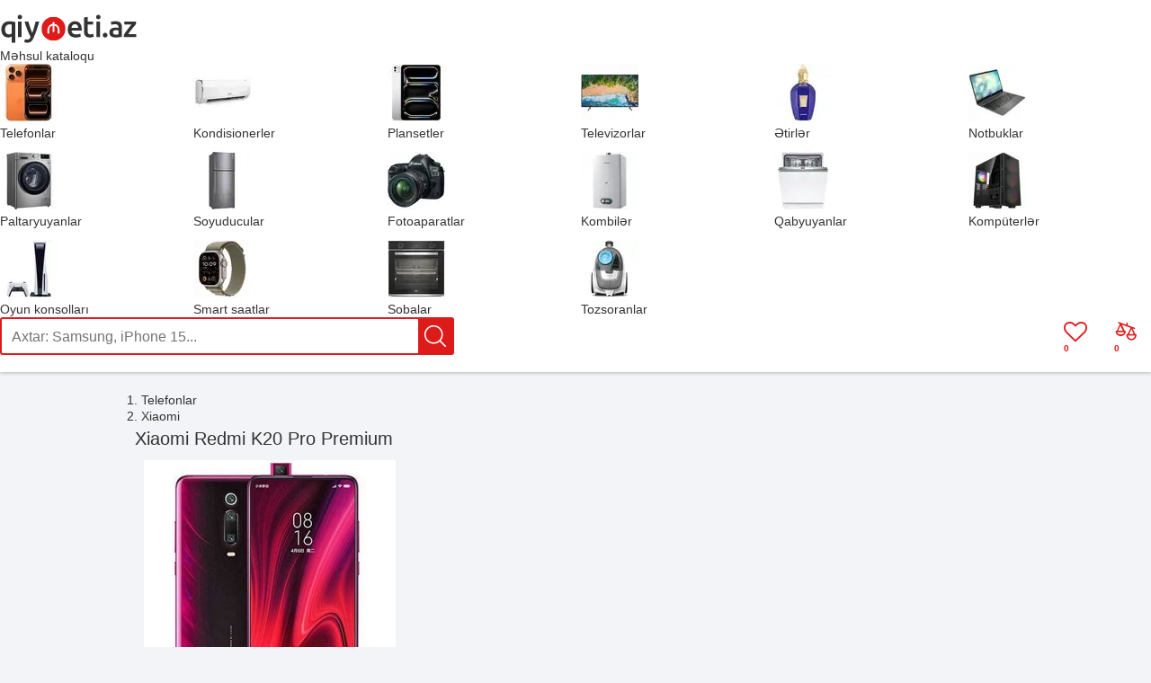

--- FILE ---
content_type: text/html; charset=UTF-8
request_url: https://qiymeti.net/telefon/xiaomi-redmi-k20-pro-premium/
body_size: 8120
content:
<!DOCTYPE html>
<html lang="az">
	<head>
		<meta http-equiv="X-UA-Compatible" content="IE=edge">		
		<meta charset="utf-8">
        		<title>Xiaomi Redmi K20 Pro Premium qiymeti - Qiymeti.net</title>
        <link rel="preconnect" href="https://www.googletagmanager.com">
		<link rel="dns-prefetch" href="https://www.googletagmanager.com">
        <link rel="preconnect" href="https://ajax.googleapis.com">
        <link rel="dns-prefetch" href="https://ajax.googleapis.com">

		        <script async src="https://www.googletagmanager.com/gtag/js?id=G-XHJH76DXTT"></script>
        <script>
            window.dataLayer = window.dataLayer || [];
            function gtag(){dataLayer.push(arguments);}
            gtag('js', new Date());
                        gtag('config', 'G-XHJH76DXTT', { 'content_group': 'telefon' });
                    </script>
        				<meta name="viewport" content="width=990"/>
		<meta name="google" content="notranslate"/>
        <link rel="icon" href="/favicon.svg" type="image/svg+xml">
        <link rel="apple-touch-icon" href="/assets/images/apple-touch-icon.png" />
		<meta name='robots' content='max-image-preview:large' />
<meta property="og:title" content="Xiaomi Redmi K20 Pro Premium"/>
<meta name="description" content="Xiaomi Redmi K20 Pro Premium ən ucuz hansı mağazada satılır? Daxil olun və qiymeti, kredit imkanları, satışı və xüsusiyyətləri ilə tanış olun."/>
<meta property="og:description" content="Xiaomi Redmi K20 Pro Premium ən ucuz hansı mağazada satılır? Daxil olun və qiymeti, kredit imkanları, satışı və xüsusiyyətləri ilə tanış olun."/>
<meta property="og:type" content="product"/>
<meta property="og:site_name" content="Qiymeti.net"/>
<meta property="og:url" content="https://qiymeti.net/telefon/xiaomi-redmi-k20-pro-premium/"/>
<link rel="canonical" href="https://qiymeti.net/telefon/xiaomi-redmi-k20-pro-premium/"/>
<meta property="og:image" content="https://qiymeti.net/wp-content/uploads/xiaomi-redmi-k20-pro-premium-qiymeti.jpg"/>
<style id='wp-img-auto-sizes-contain-inline-css' type='text/css'>
img:is([sizes=auto i],[sizes^="auto," i]){contain-intrinsic-size:3000px 1500px}
/*# sourceURL=wp-img-auto-sizes-contain-inline-css */
</style>
<link rel='stylesheet' id='qiymeti-style-css' href='https://qiymeti.net/wp-content/themes/qiymeti-theme/style.min.css?ver=2.373' type='text/css' media='all' />
<link rel='stylesheet' id='product-style-css' href='https://qiymeti.net/wp-content/plugins/qiymeti-products/css/product.min.css?ver=1.007' type='text/css' media='all' />
		<script type="text/javascript">
			// Global variables
			var qiymeti_site_url = "https://qiymeti.net";
			var my_ajaxurl = "https://qiymeti.net/wp-admin/admin-ajax.php";
			var qiymeti_template_url = "https://qiymeti.net/wp-content/themes/qiymeti-theme";
			var is_mobile = false;
		</script>
        <script defer type="text/javascript">
            !function(){var t=document.createElement("script");t.type="text/javascript",t.async=!0,t.src="https://app.formbricks.com/js/formbricks.umd.cjs",t.onload=function(){window.formbricks?window.formbricks.setup({environmentId:"cm9qz4zor09p8u601ft49n4kg",appUrl:"https://app.formbricks.com"}):console.error("Formbricks library failed to load properly. The formbricks object is not available.");};var e=document.getElementsByTagName("script")[0];e.parentNode.insertBefore(t,e)}();
        </script>
                <style>
        @font-face {
            font-family: 'icomoon';
            src: url('https://qiymeti.net/wp-content/themes/qiymeti-theme/fonts/icomoon.woff?ver=1.003') format('woff');
            font-weight: normal;
            font-style: normal;
            font-display: swap;
        }
        </style>
	<style id='global-styles-inline-css' type='text/css'>
:root{--wp--preset--aspect-ratio--square: 1;--wp--preset--aspect-ratio--4-3: 4/3;--wp--preset--aspect-ratio--3-4: 3/4;--wp--preset--aspect-ratio--3-2: 3/2;--wp--preset--aspect-ratio--2-3: 2/3;--wp--preset--aspect-ratio--16-9: 16/9;--wp--preset--aspect-ratio--9-16: 9/16;--wp--preset--color--black: #000000;--wp--preset--color--cyan-bluish-gray: #abb8c3;--wp--preset--color--white: #ffffff;--wp--preset--color--pale-pink: #f78da7;--wp--preset--color--vivid-red: #cf2e2e;--wp--preset--color--luminous-vivid-orange: #ff6900;--wp--preset--color--luminous-vivid-amber: #fcb900;--wp--preset--color--light-green-cyan: #7bdcb5;--wp--preset--color--vivid-green-cyan: #00d084;--wp--preset--color--pale-cyan-blue: #8ed1fc;--wp--preset--color--vivid-cyan-blue: #0693e3;--wp--preset--color--vivid-purple: #9b51e0;--wp--preset--gradient--vivid-cyan-blue-to-vivid-purple: linear-gradient(135deg,rgb(6,147,227) 0%,rgb(155,81,224) 100%);--wp--preset--gradient--light-green-cyan-to-vivid-green-cyan: linear-gradient(135deg,rgb(122,220,180) 0%,rgb(0,208,130) 100%);--wp--preset--gradient--luminous-vivid-amber-to-luminous-vivid-orange: linear-gradient(135deg,rgb(252,185,0) 0%,rgb(255,105,0) 100%);--wp--preset--gradient--luminous-vivid-orange-to-vivid-red: linear-gradient(135deg,rgb(255,105,0) 0%,rgb(207,46,46) 100%);--wp--preset--gradient--very-light-gray-to-cyan-bluish-gray: linear-gradient(135deg,rgb(238,238,238) 0%,rgb(169,184,195) 100%);--wp--preset--gradient--cool-to-warm-spectrum: linear-gradient(135deg,rgb(74,234,220) 0%,rgb(151,120,209) 20%,rgb(207,42,186) 40%,rgb(238,44,130) 60%,rgb(251,105,98) 80%,rgb(254,248,76) 100%);--wp--preset--gradient--blush-light-purple: linear-gradient(135deg,rgb(255,206,236) 0%,rgb(152,150,240) 100%);--wp--preset--gradient--blush-bordeaux: linear-gradient(135deg,rgb(254,205,165) 0%,rgb(254,45,45) 50%,rgb(107,0,62) 100%);--wp--preset--gradient--luminous-dusk: linear-gradient(135deg,rgb(255,203,112) 0%,rgb(199,81,192) 50%,rgb(65,88,208) 100%);--wp--preset--gradient--pale-ocean: linear-gradient(135deg,rgb(255,245,203) 0%,rgb(182,227,212) 50%,rgb(51,167,181) 100%);--wp--preset--gradient--electric-grass: linear-gradient(135deg,rgb(202,248,128) 0%,rgb(113,206,126) 100%);--wp--preset--gradient--midnight: linear-gradient(135deg,rgb(2,3,129) 0%,rgb(40,116,252) 100%);--wp--preset--font-size--small: 13px;--wp--preset--font-size--medium: 20px;--wp--preset--font-size--large: 36px;--wp--preset--font-size--x-large: 42px;--wp--preset--spacing--20: 0.44rem;--wp--preset--spacing--30: 0.67rem;--wp--preset--spacing--40: 1rem;--wp--preset--spacing--50: 1.5rem;--wp--preset--spacing--60: 2.25rem;--wp--preset--spacing--70: 3.38rem;--wp--preset--spacing--80: 5.06rem;--wp--preset--shadow--natural: 6px 6px 9px rgba(0, 0, 0, 0.2);--wp--preset--shadow--deep: 12px 12px 50px rgba(0, 0, 0, 0.4);--wp--preset--shadow--sharp: 6px 6px 0px rgba(0, 0, 0, 0.2);--wp--preset--shadow--outlined: 6px 6px 0px -3px rgb(255, 255, 255), 6px 6px rgb(0, 0, 0);--wp--preset--shadow--crisp: 6px 6px 0px rgb(0, 0, 0);}:where(.is-layout-flex){gap: 0.5em;}:where(.is-layout-grid){gap: 0.5em;}body .is-layout-flex{display: flex;}.is-layout-flex{flex-wrap: wrap;align-items: center;}.is-layout-flex > :is(*, div){margin: 0;}body .is-layout-grid{display: grid;}.is-layout-grid > :is(*, div){margin: 0;}:where(.wp-block-columns.is-layout-flex){gap: 2em;}:where(.wp-block-columns.is-layout-grid){gap: 2em;}:where(.wp-block-post-template.is-layout-flex){gap: 1.25em;}:where(.wp-block-post-template.is-layout-grid){gap: 1.25em;}.has-black-color{color: var(--wp--preset--color--black) !important;}.has-cyan-bluish-gray-color{color: var(--wp--preset--color--cyan-bluish-gray) !important;}.has-white-color{color: var(--wp--preset--color--white) !important;}.has-pale-pink-color{color: var(--wp--preset--color--pale-pink) !important;}.has-vivid-red-color{color: var(--wp--preset--color--vivid-red) !important;}.has-luminous-vivid-orange-color{color: var(--wp--preset--color--luminous-vivid-orange) !important;}.has-luminous-vivid-amber-color{color: var(--wp--preset--color--luminous-vivid-amber) !important;}.has-light-green-cyan-color{color: var(--wp--preset--color--light-green-cyan) !important;}.has-vivid-green-cyan-color{color: var(--wp--preset--color--vivid-green-cyan) !important;}.has-pale-cyan-blue-color{color: var(--wp--preset--color--pale-cyan-blue) !important;}.has-vivid-cyan-blue-color{color: var(--wp--preset--color--vivid-cyan-blue) !important;}.has-vivid-purple-color{color: var(--wp--preset--color--vivid-purple) !important;}.has-black-background-color{background-color: var(--wp--preset--color--black) !important;}.has-cyan-bluish-gray-background-color{background-color: var(--wp--preset--color--cyan-bluish-gray) !important;}.has-white-background-color{background-color: var(--wp--preset--color--white) !important;}.has-pale-pink-background-color{background-color: var(--wp--preset--color--pale-pink) !important;}.has-vivid-red-background-color{background-color: var(--wp--preset--color--vivid-red) !important;}.has-luminous-vivid-orange-background-color{background-color: var(--wp--preset--color--luminous-vivid-orange) !important;}.has-luminous-vivid-amber-background-color{background-color: var(--wp--preset--color--luminous-vivid-amber) !important;}.has-light-green-cyan-background-color{background-color: var(--wp--preset--color--light-green-cyan) !important;}.has-vivid-green-cyan-background-color{background-color: var(--wp--preset--color--vivid-green-cyan) !important;}.has-pale-cyan-blue-background-color{background-color: var(--wp--preset--color--pale-cyan-blue) !important;}.has-vivid-cyan-blue-background-color{background-color: var(--wp--preset--color--vivid-cyan-blue) !important;}.has-vivid-purple-background-color{background-color: var(--wp--preset--color--vivid-purple) !important;}.has-black-border-color{border-color: var(--wp--preset--color--black) !important;}.has-cyan-bluish-gray-border-color{border-color: var(--wp--preset--color--cyan-bluish-gray) !important;}.has-white-border-color{border-color: var(--wp--preset--color--white) !important;}.has-pale-pink-border-color{border-color: var(--wp--preset--color--pale-pink) !important;}.has-vivid-red-border-color{border-color: var(--wp--preset--color--vivid-red) !important;}.has-luminous-vivid-orange-border-color{border-color: var(--wp--preset--color--luminous-vivid-orange) !important;}.has-luminous-vivid-amber-border-color{border-color: var(--wp--preset--color--luminous-vivid-amber) !important;}.has-light-green-cyan-border-color{border-color: var(--wp--preset--color--light-green-cyan) !important;}.has-vivid-green-cyan-border-color{border-color: var(--wp--preset--color--vivid-green-cyan) !important;}.has-pale-cyan-blue-border-color{border-color: var(--wp--preset--color--pale-cyan-blue) !important;}.has-vivid-cyan-blue-border-color{border-color: var(--wp--preset--color--vivid-cyan-blue) !important;}.has-vivid-purple-border-color{border-color: var(--wp--preset--color--vivid-purple) !important;}.has-vivid-cyan-blue-to-vivid-purple-gradient-background{background: var(--wp--preset--gradient--vivid-cyan-blue-to-vivid-purple) !important;}.has-light-green-cyan-to-vivid-green-cyan-gradient-background{background: var(--wp--preset--gradient--light-green-cyan-to-vivid-green-cyan) !important;}.has-luminous-vivid-amber-to-luminous-vivid-orange-gradient-background{background: var(--wp--preset--gradient--luminous-vivid-amber-to-luminous-vivid-orange) !important;}.has-luminous-vivid-orange-to-vivid-red-gradient-background{background: var(--wp--preset--gradient--luminous-vivid-orange-to-vivid-red) !important;}.has-very-light-gray-to-cyan-bluish-gray-gradient-background{background: var(--wp--preset--gradient--very-light-gray-to-cyan-bluish-gray) !important;}.has-cool-to-warm-spectrum-gradient-background{background: var(--wp--preset--gradient--cool-to-warm-spectrum) !important;}.has-blush-light-purple-gradient-background{background: var(--wp--preset--gradient--blush-light-purple) !important;}.has-blush-bordeaux-gradient-background{background: var(--wp--preset--gradient--blush-bordeaux) !important;}.has-luminous-dusk-gradient-background{background: var(--wp--preset--gradient--luminous-dusk) !important;}.has-pale-ocean-gradient-background{background: var(--wp--preset--gradient--pale-ocean) !important;}.has-electric-grass-gradient-background{background: var(--wp--preset--gradient--electric-grass) !important;}.has-midnight-gradient-background{background: var(--wp--preset--gradient--midnight) !important;}.has-small-font-size{font-size: var(--wp--preset--font-size--small) !important;}.has-medium-font-size{font-size: var(--wp--preset--font-size--medium) !important;}.has-large-font-size{font-size: var(--wp--preset--font-size--large) !important;}.has-x-large-font-size{font-size: var(--wp--preset--font-size--x-large) !important;}
/*# sourceURL=global-styles-inline-css */
</style>
</head>
	<body class="">
        				<div id="wrapper">
            			<header id="header" role="banner">
					<div class="blocks">
						<div id="logo">
							<a href="https://qiymeti.net" title="Qiymeti.net">
								<img fetchpriority="high" width="153" height="34" alt="Qiymeti" src="https://qiymeti.net/wp-content/themes/qiymeti-theme/images/logo.svg?v=1.03">
							</a>
						</div>
                                                    <div id="products-catalog-container">
                                <div id="products-catalog-button">Məhsul kataloqu</div>
                                <nav class="menu" role="navigation">
                                <ul class="menu-grid">        <li data-id="1" data-product-type="telefon">
            <a href="https://qiymeti.net/qiymetleri/telefon/" title="Telefon qiymetleri">
            <img loading="lazy" alt="Telefon" src="https://qiymeti.net/wp-content/themes/qiymeti-theme/images/products-catalog/64x64/telefon.webp" srcset="https://qiymeti.net/wp-content/themes/qiymeti-theme/images/products-catalog/64x64/telefon.webp 1x, https://qiymeti.net/wp-content/themes/qiymeti-theme/images/products-catalog/128x128/telefon.webp 2x" width="64" height="64" itemprop="image" decoding="async">
            <div class="text">Telefonlar</div></a>
        </li>
	        <li data-id="1679" data-product-type="kondisioner">
            <a href="https://qiymeti.net/qiymetleri/kondisioner/" title="Kondisioner qiymetleri">
            <img loading="lazy" alt="Kondisioner" src="https://qiymeti.net/wp-content/themes/qiymeti-theme/images/products-catalog/64x64/kondisioner.webp" srcset="https://qiymeti.net/wp-content/themes/qiymeti-theme/images/products-catalog/64x64/kondisioner.webp 1x, https://qiymeti.net/wp-content/themes/qiymeti-theme/images/products-catalog/128x128/kondisioner.webp 2x" width="64" height="64" itemprop="image" decoding="async">
            <div class="text">Kondisionerler</div></a>
        </li>
	        <li data-id="1334" data-product-type="planset">
            <a href="https://qiymeti.net/qiymetleri/planset/" title="Planşet qiymetleri">
            <img loading="lazy" alt="Planşet" src="https://qiymeti.net/wp-content/themes/qiymeti-theme/images/products-catalog/64x64/planset.webp" srcset="https://qiymeti.net/wp-content/themes/qiymeti-theme/images/products-catalog/64x64/planset.webp 1x, https://qiymeti.net/wp-content/themes/qiymeti-theme/images/products-catalog/128x128/planset.webp 2x" width="64" height="64" itemprop="image" decoding="async">
            <div class="text">Plansetler</div></a>
        </li>
	        <li data-id="1535" data-product-type="televizor">
            <a href="https://qiymeti.net/qiymetleri/televizor/" title="Televizor qiymetleri">
            <img loading="lazy" alt="Televizor" src="https://qiymeti.net/wp-content/themes/qiymeti-theme/images/products-catalog/64x64/televizor.webp" srcset="https://qiymeti.net/wp-content/themes/qiymeti-theme/images/products-catalog/64x64/televizor.webp 1x, https://qiymeti.net/wp-content/themes/qiymeti-theme/images/products-catalog/128x128/televizor.webp 2x" width="64" height="64" itemprop="image" decoding="async">
            <div class="text">Televizorlar</div></a>
        </li>
	        <li data-id="2000" data-product-type="etir">
            <a href="https://qiymeti.net/qiymetleri/etir/" title="Ətir qiymetleri">
            <img loading="lazy" alt="Ətir" src="https://qiymeti.net/wp-content/themes/qiymeti-theme/images/products-catalog/64x64/etir.webp" srcset="https://qiymeti.net/wp-content/themes/qiymeti-theme/images/products-catalog/64x64/etir.webp 1x, https://qiymeti.net/wp-content/themes/qiymeti-theme/images/products-catalog/128x128/etir.webp 2x" width="64" height="64" itemprop="image" decoding="async">
            <div class="text">Ətirlər</div></a>
        </li>
	        <li data-id="1728" data-product-type="notebook">
            <a href="https://qiymeti.net/qiymetleri/notebook/" title="Notebook qiymetleri">
            <img loading="lazy" alt="Notebook" src="https://qiymeti.net/wp-content/themes/qiymeti-theme/images/products-catalog/64x64/notebook.webp" srcset="https://qiymeti.net/wp-content/themes/qiymeti-theme/images/products-catalog/64x64/notebook.webp 1x, https://qiymeti.net/wp-content/themes/qiymeti-theme/images/products-catalog/128x128/notebook.webp 2x" width="64" height="64" itemprop="image" decoding="async">
            <div class="text">Notbuklar</div></a>
        </li>
	        <li data-id="1593" data-product-type="paltaryuyan">
            <a href="https://qiymeti.net/qiymetleri/paltaryuyan/" title="Paltaryuyan qiymetleri">
            <img loading="lazy" alt="Paltaryuyan" src="https://qiymeti.net/wp-content/themes/qiymeti-theme/images/products-catalog/64x64/paltaryuyan.webp" srcset="https://qiymeti.net/wp-content/themes/qiymeti-theme/images/products-catalog/64x64/paltaryuyan.webp 1x, https://qiymeti.net/wp-content/themes/qiymeti-theme/images/products-catalog/128x128/paltaryuyan.webp 2x" width="64" height="64" itemprop="image" decoding="async">
            <div class="text">Paltaryuyanlar</div></a>
        </li>
	        <li data-id="1558" data-product-type="soyuducu">
            <a href="https://qiymeti.net/qiymetleri/soyuducu/" title="Soyuducu qiymetleri">
            <img loading="lazy" alt="Soyuducu" src="https://qiymeti.net/wp-content/themes/qiymeti-theme/images/products-catalog/64x64/soyuducu.webp" srcset="https://qiymeti.net/wp-content/themes/qiymeti-theme/images/products-catalog/64x64/soyuducu.webp 1x, https://qiymeti.net/wp-content/themes/qiymeti-theme/images/products-catalog/128x128/soyuducu.webp 2x" width="64" height="64" itemprop="image" decoding="async">
            <div class="text">Soyuducular</div></a>
        </li>
	        <li data-id="1390" data-product-type="fotoaparat">
            <a href="https://qiymeti.net/qiymetleri/fotoaparat/" title="Fotoaparat qiymetleri">
            <img loading="lazy" alt="Fotoaparat" src="https://qiymeti.net/wp-content/themes/qiymeti-theme/images/products-catalog/64x64/fotoaparat.webp" srcset="https://qiymeti.net/wp-content/themes/qiymeti-theme/images/products-catalog/64x64/fotoaparat.webp 1x, https://qiymeti.net/wp-content/themes/qiymeti-theme/images/products-catalog/128x128/fotoaparat.webp 2x" width="64" height="64" itemprop="image" decoding="async">
            <div class="text">Fotoaparatlar</div></a>
        </li>
	        <li data-id="1782" data-product-type="kombi">
            <a href="https://qiymeti.net/qiymetleri/kombi/" title="Kombi qiymetleri">
            <img loading="lazy" alt="Kombi" src="https://qiymeti.net/wp-content/themes/qiymeti-theme/images/products-catalog/64x64/kombi.webp" srcset="https://qiymeti.net/wp-content/themes/qiymeti-theme/images/products-catalog/64x64/kombi.webp 1x, https://qiymeti.net/wp-content/themes/qiymeti-theme/images/products-catalog/128x128/kombi.webp 2x" width="64" height="64" itemprop="image" decoding="async">
            <div class="text">Kombilər</div></a>
        </li>
	        <li data-id="1783" data-product-type="qabyuyan">
            <a href="https://qiymeti.net/qiymetleri/qabyuyan/" title="Qabyuyan qiymetleri">
            <img loading="lazy" alt="Qabyuyan" src="https://qiymeti.net/wp-content/themes/qiymeti-theme/images/products-catalog/64x64/qabyuyan.webp" srcset="https://qiymeti.net/wp-content/themes/qiymeti-theme/images/products-catalog/64x64/qabyuyan.webp 1x, https://qiymeti.net/wp-content/themes/qiymeti-theme/images/products-catalog/128x128/qabyuyan.webp 2x" width="64" height="64" itemprop="image" decoding="async">
            <div class="text">Qabyuyanlar</div></a>
        </li>
	        <li data-id="1784" data-product-type="komputer">
            <a href="https://qiymeti.net/qiymetleri/komputer/" title="Komputer qiymetleri">
            <img loading="lazy" alt="Komputer" src="https://qiymeti.net/wp-content/themes/qiymeti-theme/images/products-catalog/64x64/komputer.webp" srcset="https://qiymeti.net/wp-content/themes/qiymeti-theme/images/products-catalog/64x64/komputer.webp 1x, https://qiymeti.net/wp-content/themes/qiymeti-theme/images/products-catalog/128x128/komputer.webp 2x" width="64" height="64" itemprop="image" decoding="async">
            <div class="text">Kompüterlər</div></a>
        </li>
	        <li data-id="1785" data-product-type="oyun-konsolu">
            <a href="https://qiymeti.net/qiymetleri/oyun-konsolu/" title="Oyun konsolu qiymetleri">
            <img loading="lazy" alt="Oyun konsolu" src="https://qiymeti.net/wp-content/themes/qiymeti-theme/images/products-catalog/64x64/oyun-konsolu.webp" srcset="https://qiymeti.net/wp-content/themes/qiymeti-theme/images/products-catalog/64x64/oyun-konsolu.webp 1x, https://qiymeti.net/wp-content/themes/qiymeti-theme/images/products-catalog/128x128/oyun-konsolu.webp 2x" width="64" height="64" itemprop="image" decoding="async">
            <div class="text">Oyun konsolları</div></a>
        </li>
	        <li data-id="1786" data-product-type="smart-saat">
            <a href="https://qiymeti.net/qiymetleri/smart-saat/" title="Smart saat qiymetleri">
            <img loading="lazy" alt="Smart saat" src="https://qiymeti.net/wp-content/themes/qiymeti-theme/images/products-catalog/64x64/smart-saat.webp" srcset="https://qiymeti.net/wp-content/themes/qiymeti-theme/images/products-catalog/64x64/smart-saat.webp 1x, https://qiymeti.net/wp-content/themes/qiymeti-theme/images/products-catalog/128x128/smart-saat.webp 2x" width="64" height="64" itemprop="image" decoding="async">
            <div class="text">Smart saatlar</div></a>
        </li>
	        <li data-id="1837" data-product-type="soba">
            <a href="https://qiymeti.net/qiymetleri/soba/" title="Soba qiymetleri">
            <img loading="lazy" alt="Soba" src="https://qiymeti.net/wp-content/themes/qiymeti-theme/images/products-catalog/64x64/soba.webp" srcset="https://qiymeti.net/wp-content/themes/qiymeti-theme/images/products-catalog/64x64/soba.webp 1x, https://qiymeti.net/wp-content/themes/qiymeti-theme/images/products-catalog/128x128/soba.webp 2x" width="64" height="64" itemprop="image" decoding="async">
            <div class="text">Sobalar</div></a>
        </li>
	        <li data-id="1877" data-product-type="tozsoran">
            <a href="https://qiymeti.net/qiymetleri/tozsoran/" title="Tozsoran qiymetleri">
            <img loading="lazy" alt="Tozsoran" src="https://qiymeti.net/wp-content/themes/qiymeti-theme/images/products-catalog/64x64/tozsoran.webp" srcset="https://qiymeti.net/wp-content/themes/qiymeti-theme/images/products-catalog/64x64/tozsoran.webp 1x, https://qiymeti.net/wp-content/themes/qiymeti-theme/images/products-catalog/128x128/tozsoran.webp 2x" width="64" height="64" itemprop="image" decoding="async">
            <div class="text">Tozsoranlar</div></a>
        </li>
	</ul>                                </nav>
                            </div>
                        						<div id="header-search" class="search">						
							<form method="get" class="search-form" action="https://qiymeti.net">
								<input class="search-input" type="text" name="s" value="" autocomplete="off" placeholder="Axtar: Samsung, iPhone 15...">
                                <div class="search-button-wrapper"><input class="search-submit icon" type="submit" aria-label="Axtar" value=""></div>
							</form>
							<div class="search-results"></div>
						</div>

                        
                        <a id="compared-products-button" class="icon-compare" href="https://qiymeti.net/compare" title="Müqayisə edilənlər" aria-label="Müqayisə üçün əlavə edilən məhsulları göstər">
                            <div id="compared-products-count">0</div>
                        </a>

                        <a id="favorites-button" class="icon-heart-o" href="https://qiymeti.net/favorites" title="Seçilmişlər" aria-label="Seçilən məhsulları göstər">
                            <div id="favorites-count">0</div>
                        </a>

                        					</div>
			</header>
                        <div id="main" role="main">
	<div itemscope itemtype="https://schema.org/Product" id="product">
    		<script>var is_product = true; var ajax_nonce = "94930258de";var product_id = "31997";</script>
		<ol class="navigation" itemscope itemtype="https://schema.org/BreadcrumbList">
            <li itemprop="itemListElement" itemscope itemtype="https://schema.org/ListItem">
                <a itemprop="item" href="https://qiymeti.net/qiymetleri/telefon/" title="Telefonlar qiymetleri">
                    <span itemprop="name">Telefonlar</span>
                    <meta itemprop="position" content="1" />
                </a>
            </li>
                        <li itemprop="itemListElement" itemscope itemtype="https://schema.org/ListItem">
                <a itemprop="item" href="https://qiymeti.net/qiymetleri/telefon/xiaomi/" title="Xiaomi qiymetleri">
                    <span itemprop="name">Xiaomi</span>
                    <meta itemprop="position" content="2" />
                </a>
            </li>
            		</ol>
        <div class="main">
			<section id="qiymetleri">
				<h1 itemprop="name" class="title">Xiaomi Redmi K20 Pro Premium</h1>
                                <meta itemprop="brand" content="Xiaomi"/>
                				<div class="content">
                    					<div class="simple-product-image">
					                            <img itemprop="image"
                                 src="https://qiymeti.net/wp-content/uploads/xiaomi-redmi-k20-pro-premium-qiymeti.jpg"
                                 width="280"
                                 height="280"
                                 alt="Xiaomi Redmi K20 Pro Premium"
                                 title="Xiaomi Redmi K20 Pro Premium"
                                 fetchpriority="high"
                                 decoding="async"/>
                                                                    <div class="product product-item-buttons prevent-select" data-product-id="31997">
                            <div class="icon-compare compare-button" title="Müqayisə et"></div>
                            <div class="save-button icon-heart-o" title="Seçilmişlərə əlavə et"></div>
                        </div>
                    					</div>
					<div id="prices">
                        
        <h2>Xiaomi Redmi K20 Pro Premium <b>qiymeti</b></h2>
    
            <ul itemprop="offers" itemscope itemtype="https://schema.org/AggregateOffer" class="price-list">
                    <li class="price-item no-prices">
                <div class="no-prices-info">Məhsul saytımızda olan mağazalarda tükəndiyi üçün qiyməti mövcud deyil. Bu məhsul 7 il əvvəl istehsal olunub. Bu səbəbdən məhsul böyük ehtimal ilə ölkəmizdəki mağazalara yenidən gətirilməyəcək. Əgər məhsul mağazalara gətirilər isə bu səhifədə qiymeti və haradan satın almaq olar yerləşdiriləcək.</div>
            </li>
                    <meta itemprop="priceCurrency" content="AZN"/>
        <meta itemprop="offerCount" content="0"/>
        <meta itemprop="lowPrice" content="0"/>
            </ul>
    <meta itemprop="description" content="Xiaomi Redmi K20 Pro Premium məhsulu 2019 ilində istehsal olunub və 6.39 inç ekran ölçüsü, 8 GB/12 GB RAM, 128 GB/512 GB daxili yaddaş, Triple 48 + 8 + 13 MP kamera kimi xüsusiyyətləri ilə önə çıxır."/>
    					</div>
                    				</div>
			</section>
            			<section id="specifications">
                                    <h2 class="heading">Xiaomi Redmi K20 Pro Premium <b>xüsusiyyətləri</b></h2>
                				<div class="grid"><table class="specifications"><thead><tr><th colspan="2">Ümumi Xüsusiyyətlər</th></tr></thead><tr id="osystem"><td class="field-name">Əməliyyat sistemi</td><td class="values"><span data-spec-id="6874" data-value="0.00" class="value">Android 10.0</span><span class="suffix"></span></td></tr><tr id="prosessort"><td class="field-name">Maksimum prosessor sürəti</td><td class="values"><span data-spec-id="4557" data-value="2420.00" class="value">2.42 GHz</span><span class="suffix"></span></td></tr><tr id="prosessors"><td class="field-name">Prosessorların sayı</td><td class="values"><span data-spec-id="2011" data-value="8.00" class="value">8</span><span class="suffix"></span></td></tr><tr id="color" data-multiple-values="1"><td class="field-name">Rəng</td><td class="values"><span data-spec-id="294" data-value="0.00" class="value">Carbon Black</span><br> <span data-spec-id="387" data-value="0.00" class="value">Glacier Blue</span><br> <span data-spec-id="528" data-value="0.00" class="value">Pearl White</span><br> <span data-spec-id="6920" data-value="0.00" class="value">Summer Honey</span><br> <span data-spec-id="4616" data-value="0.00" class="value">Flame Red</span><br><span class="suffix"></span></td></tr><tr id="cixist"><td class="field-name">İstehsal ili</td><td class="values"><span data-spec-id="4551" data-value="2019.00" class="value">2019</span><span class="suffix"></span></td></tr></table><table class="specifications"><thead><tr><th colspan="2">Ekran</th></tr></thead><tr id="ekrano"><td class="field-name">Ekran ölçüsü</td><td class="values"><span data-spec-id="4084" data-value="6.39" class="value">6.39</span><span class="suffix"> inç</span></td></tr><tr id="resolution"><td class="field-name">Resolution</td><td class="values"><span data-spec-id="4156" data-value="0.00" class="value">1080 x 2340</span><span class="suffix"> px</span></td></tr></table><table class="specifications"><thead><tr><th colspan="2">Kamera</th></tr></thead></table><table class="specifications"><thead><tr><th colspan="2">Giriş və Ünsiyyət Vasitələri</th></tr></thead><tr id="has_5g_network"><td class="field-name">5G</td><td class="values"><span data-spec-id="17806" data-value="0.00" class="value icon value-0"></span><span class="suffix"></span></td></tr><tr id="has_4g_network"><td class="field-name">4G</td><td class="values"><span data-spec-id="17808" data-value="1.00" class="value icon value-1"></span><span class="suffix"></span></td></tr><tr id="sim_card_count"><td class="field-name">SIM kart sayı</td><td class="values"><span data-spec-id="2382" data-value="2.00" class="value">2</span><span class="suffix"></span></td></tr></table><table class="specifications"><thead><tr><th colspan="2">Ölçülər</th></tr></thead><tr id="uzunluq"><td class="field-name">Uzunluğu</td><td class="values"><span data-spec-id="2882" data-value="156.70" class="value">156.7</span><span class="suffix"> mm</span></td></tr><tr id="eni"><td class="field-name">Eni</td><td class="values"><span data-spec-id="1195" data-value="74.30" class="value">74.3</span><span class="suffix"> mm</span></td></tr><tr id="qalinliq"><td class="field-name">Qalınlığı</td><td class="values"><span data-spec-id="2119" data-value="8.80" class="value">8.8</span><span class="suffix"> mm</span></td></tr><tr id="weight"><td class="field-name">Çəkisi</td><td class="values"><span data-spec-id="3185" data-value="191.00" class="value">191</span><span class="suffix"> qram</span></td></tr></table><table class="specifications"><thead><tr><th colspan="2">Yaddaş</th></tr></thead><tr id="yaddas" data-multiple-values="1"><td class="field-name">Daxili yaddaş</td><td class="values"><span data-spec-id="3425" data-value="128000.00" class="value">128 GB</span><br> <span data-spec-id="3427" data-value="512000.00" class="value">512 GB</span><br><span class="suffix"></span></td></tr><tr id="ram" data-multiple-values="1"><td class="field-name">RAM</td><td class="values"><span data-spec-id="2220" data-value="8000.00" class="value">8 GB</span><br> <span data-spec-id="4554" data-value="12000.00" class="value">12 GB</span><br><span class="suffix"></span></td></tr><tr id="yaddaskart"><td class="field-name">Yaddaş kartı dəstəyi</td><td class="values"><span data-spec-id="3429" data-value="0.00" class="value icon value-0"></span><span class="suffix"></span></td></tr></table><table class="specifications"><thead><tr><th colspan="2">Batareya</th></tr></thead><tr id="batareya"><td class="field-name">Batareya</td><td class="values"><span data-spec-id="159" data-value="4000.00" class="value">4000</span><span class="suffix"> mAh</span></td></tr></table></div>
                			</section>
                        <aside class="related"><h2 class="heading"><a href="https://qiymeti.net/qiymetleri/telefon/xiaomi/">Xiaomi telefonlar</a></h2><div class="products">	<div class="product" data-product-id="76900">
		<div class="thumbnail">
			<a href="https://qiymeti.net/telefon/xiaomi-15-ultra/" title="Xiaomi 15 Ultra qiymeti">
				<img width="150" height="150" src="https://qiymeti.net/wp-content/uploads/xiaomi-15-ultra-qiymeti-150x150.jpg" class="lazy wp-post-image" alt="Xiaomi 15 Ultra" title="Xiaomi 15 Ultra" loading="lazy" decoding="async" />			</a>
		</div>
		<div class="name">
			<a href="https://qiymeti.net/telefon/xiaomi-15-ultra/" title="Xiaomi 15 Ultra qiymeti">Xiaomi 15 Ultra</a>
		</div>
					<div class="min-price">
				<span>3 650<span class="fraction">,00</span></span> AZN
			</div>
		        <div class="product-item-buttons prevent-select">
            <div class="icon-compare compare-button" title="Müqayisə et"></div>
            <div class="icon-heart-o save-button" title="Seçilmişlərə əlavə et"></div>
        </div>
		            <div class="specifications">
                6.73 inç ekran ölçüsü, 12 GB/16 GB RAM, 256 GB/512 GB/1 TB daxili yaddaş            </div>
        	</div>
	<div class="product" data-product-id="73628">
		<div class="thumbnail">
			<a href="https://qiymeti.net/telefon/xiaomi-15/" title="Xiaomi 15 qiymeti">
				<img width="150" height="150" src="https://qiymeti.net/wp-content/uploads/xiaomi-15-qiymeti-150x150.jpg" class="lazy wp-post-image" alt="Xiaomi 15" title="Xiaomi 15" loading="lazy" decoding="async" />			</a>
		</div>
		<div class="name">
			<a href="https://qiymeti.net/telefon/xiaomi-15/" title="Xiaomi 15 qiymeti">Xiaomi 15</a>
		</div>
					<div class="min-price">
				<span>1 949<span class="fraction">,99</span></span> AZN
			</div>
		        <div class="product-item-buttons prevent-select">
            <div class="icon-compare compare-button" title="Müqayisə et"></div>
            <div class="icon-heart-o save-button" title="Seçilmişlərə əlavə et"></div>
        </div>
		            <div class="specifications">
                6.36 inç ekran ölçüsü, 12 GB/16 GB RAM, 256 GB/512 GB/1 TB daxili yaddaş, Triple 50 + 50 + 50 MP kamera            </div>
        	</div>
	<div class="product" data-product-id="46894">
		<div class="thumbnail">
			<a href="https://qiymeti.net/telefon/xiaomi-13/" title="Xiaomi 13 qiymeti">
				<img width="150" height="150" src="https://qiymeti.net/wp-content/uploads/xiaomi-13-qiymeti-150x150.jpg" class="lazy wp-post-image" alt="Xiaomi 13" title="Xiaomi 13" loading="lazy" decoding="async" />			</a>
		</div>
		<div class="name">
			<a href="https://qiymeti.net/telefon/xiaomi-13/" title="Xiaomi 13 qiymeti">Xiaomi 13</a>
		</div>
					<div class="min-price">
				<span>1 899<span class="fraction">,00</span></span> AZN
			</div>
		        <div class="product-item-buttons prevent-select">
            <div class="icon-compare compare-button" title="Müqayisə et"></div>
            <div class="icon-heart-o save-button" title="Seçilmişlərə əlavə et"></div>
        </div>
		            <div class="specifications">
                6.36 inç ekran ölçüsü, 8 GB/12 GB RAM, 128 GB/256 GB/512 GB daxili yaddaş, Triple 50 + 10 + 12 MP kamera            </div>
        	</div>
	<div class="product" data-product-id="57545">
		<div class="thumbnail">
			<a href="https://qiymeti.net/telefon/xiaomi-14/" title="Xiaomi 14 qiymeti">
				<img width="150" height="150" src="https://qiymeti.net/wp-content/uploads/xiaomi-14-qiymeti-150x150.jpg" class="lazy wp-post-image" alt="Xiaomi 14" title="Xiaomi 14" loading="lazy" decoding="async" />			</a>
		</div>
		<div class="name">
			<a href="https://qiymeti.net/telefon/xiaomi-14/" title="Xiaomi 14 qiymeti">Xiaomi 14</a>
		</div>
					<div class="min-price">
				<span>1 599<span class="fraction">,00</span></span> AZN
			</div>
		        <div class="product-item-buttons prevent-select">
            <div class="icon-compare compare-button" title="Müqayisə et"></div>
            <div class="icon-heart-o save-button" title="Seçilmişlərə əlavə et"></div>
        </div>
		            <div class="specifications">
                6.36 inç ekran ölçüsü, 8 GB/12 GB/16 GB RAM, 256 GB/512 GB/1 TB daxili yaddaş, Triple 50 + 50 + 50 MP kamera            </div>
        	</div>
<div class="full"><div class="show-all"><span>Bütün </span><a href="https://qiymeti.net/qiymetleri/telefon/xiaomi/" title="Xiaomi telefonlar">Xiaomi telefon qiymetleri</a><span>ni göstər</span></div></div></div></aside>        </div>
					
	</div>
</div>
<style>
    .kontakt-reklam.side-reklam {
        position: sticky;
        top: 0; /* sticks right under the header */
        align-self: start;
        width: 160px; /* or use your inline width */
        height: 600px; /* or your inline height */
        background: #ccc;
        display: flex;
        justify-content: center;
        align-items: center;
    }
    .kontakt-reklam.side-reklam.left {
        top: 5px;
        float: left;
        left: calc(50% - 490px - 175px);
    }
    .kontakt-reklam.side-reklam.right {
        top: 5px;
        float: right;
        right: calc(50% - 490px - 175px);
    }

    @media (max-width: 1320px) {
        .kontakt-reklam.side-reklam {
            display: none;
        }
    }
</style>
		            <div class="general-feedback-wrapper">
                <div id="general-feedback-button" class="feedback-button"><div class="icon-comment"></div>Fikirlərinizi bildirin!</div>
            </div>
            			<footer id="footer" role="contentinfo">
				<div class="footer">
                    <div class="social-accounts">
                        <p>Mağazalarda qiymətləri müqayisə edin, ən ucuz qiyməti tapın!</p>
                        <a href="https://www.instagram.com/qiymeti.az" class="icon-instagram social-link" target="_blank" rel="nofollow noopener noreferrer" aria-label="Instagram icon"></a>
                        <a href="https://www.tiktok.com/@qiymeti.az" class="icon-tiktok social-link" target="_blank" rel="nofollow noopener noreferrer" aria-label="Tiktok icon"></a>
                        <a href="https://www.facebook.com/qiymeti.az" class="icon-facebook social-link" target="_blank" rel="nofollow noopener noreferrer" aria-label="Facebook icon"></a>
                    </div>
                    <div class="company">
                        <div class="footer-heading">Qiymeti.az</div>
                        <div class="contact-link">Mağazanızı yerləşdirin</div>
                        <div class="contact-link">Reklam verin</div>
                        <div class="contact-link">Əlaqə yaradın</div>
                    </div>
                    <div class="categories">
                        <div class="categories-title">Kateqoriyalar</div>
                        <ul>
                        <li class="cat-item"><a data-cat-id="2000" href="https://qiymeti.net/qiymetleri/etir/" title="Ətir qiymetleri">Ətir</a></li><li class="cat-item"><a data-cat-id="1390" href="https://qiymeti.net/qiymetleri/fotoaparat/" title="Fotoaparat qiymetleri">Fotoaparat</a></li><li class="cat-item"><a data-cat-id="1782" href="https://qiymeti.net/qiymetleri/kombi/" title="Kombi qiymetleri">Kombi</a></li><li class="cat-item"><a data-cat-id="1784" href="https://qiymeti.net/qiymetleri/komputer/" title="Komputer qiymetleri">Komputer</a></li><li class="cat-item"><a data-cat-id="1679" href="https://qiymeti.net/qiymetleri/kondisioner/" title="Kondisioner qiymetleri">Kondisioner</a></li><li class="cat-item"><a data-cat-id="1728" href="https://qiymeti.net/qiymetleri/notebook/" title="Notebook qiymetleri">Notebook</a></li><li class="cat-item"><a data-cat-id="1785" href="https://qiymeti.net/qiymetleri/oyun-konsolu/" title="Oyun konsolu qiymetleri">Oyun konsolu</a></li><li class="cat-item"><a data-cat-id="1593" href="https://qiymeti.net/qiymetleri/paltaryuyan/" title="Paltaryuyan qiymetleri">Paltaryuyan</a></li><li class="cat-item"><a data-cat-id="1334" href="https://qiymeti.net/qiymetleri/planset/" title="Planşet qiymetleri">Planşet</a></li><li class="cat-item"><a data-cat-id="1783" href="https://qiymeti.net/qiymetleri/qabyuyan/" title="Qabyuyan qiymetleri">Qabyuyan</a></li><li class="cat-item"><a data-cat-id="1786" href="https://qiymeti.net/qiymetleri/smart-saat/" title="Smart saat qiymetleri">Smart saat</a></li><li class="cat-item"><a data-cat-id="1837" href="https://qiymeti.net/qiymetleri/soba/" title="Soba qiymetleri">Soba</a></li><li class="cat-item"><a data-cat-id="1558" href="https://qiymeti.net/qiymetleri/soyuducu/" title="Soyuducular qiymetleri">Soyuducular</a></li><li class="cat-item"><a data-cat-id="1" href="https://qiymeti.net/qiymetleri/telefon/" title="Telefon qiymetleri">Telefon</a></li><li class="cat-item"><a data-cat-id="1535" href="https://qiymeti.net/qiymetleri/televizor/" title="Televizor qiymetleri">Televizor</a></li><li class="cat-item"><a data-cat-id="1877" href="https://qiymeti.net/qiymetleri/tozsoran/" title="Tozsoran qiymetleri">Tozsoran</a></li>                        </ul>
                    </div>
				</div>
				<div class="copyright">Copyright © 2014 - 2026. Bütün hüquqları qorunur. Bu saytı istifadə edən istifadəçilər <a href="https://qiymeti.net/gizlilik-ilkesi/">Konfidensiallıq Siyasəti</a> və <a href="https://qiymeti.net/hizmet-kosullari/">Xidmət Şərtləri</a>ni qəbul etmiş sayılırlar.</div>
			</footer>
		</div>
		<script type="speculationrules">
{"prefetch":[{"source":"document","where":{"and":[{"href_matches":"/*"},{"not":{"href_matches":["/wp-*.php","/wp-admin/*","/wp-content/uploads/*","/wp-content/*","/wp-content/plugins/*","/wp-content/themes/qiymeti-theme/*","/*\\?(.+)"]}},{"not":{"selector_matches":"a[rel~=\"nofollow\"]"}},{"not":{"selector_matches":".no-prefetch, .no-prefetch a"}}]},"eagerness":"conservative"}]}
</script>
<script type="text/javascript" src="https://ajax.googleapis.com/ajax/libs/jquery/3.6.0/jquery.min.js?ver=3.6.0" id="jquery-js"></script>
<script type="text/javascript" src="https://qiymeti.net/wp-content/themes/qiymeti-theme/js/footer.min.js?ver=2.588" id="qiymeti-footer-js"></script>
<script type="text/javascript" src="https://qiymeti.net/wp-content/plugins/qiymeti-ajax-search/js/search.min.js?ver=1.01" id="search-script-js"></script>
<script type="text/javascript" src="https://qiymeti.net/wp-content/plugins/qiymeti-products/js/product.min.js?ver=1.061" id="product-script-js"></script>
<script defer type="text/javascript" src="https://unpkg.com/@popperjs/core@2" id="popperjs-js"></script>
<script defer type="text/javascript" src="https://unpkg.com/tippy.js@6" id="tippyjs-js"></script>
        	<script defer src="https://static.cloudflareinsights.com/beacon.min.js/vcd15cbe7772f49c399c6a5babf22c1241717689176015" integrity="sha512-ZpsOmlRQV6y907TI0dKBHq9Md29nnaEIPlkf84rnaERnq6zvWvPUqr2ft8M1aS28oN72PdrCzSjY4U6VaAw1EQ==" data-cf-beacon='{"version":"2024.11.0","token":"344382aaae794f74aefc8761d9628381","r":1,"server_timing":{"name":{"cfCacheStatus":true,"cfEdge":true,"cfExtPri":true,"cfL4":true,"cfOrigin":true,"cfSpeedBrain":true},"location_startswith":null}}' crossorigin="anonymous"></script>
</body>
</html>

--- FILE ---
content_type: text/javascript
request_url: https://qiymeti.net/wp-content/plugins/qiymeti-products/js/product.min.js?ver=1.061
body_size: 3490
content:
document.addEventListener("DOMContentLoaded",function(){if(!isEditor){document.querySelectorAll(".price-item").forEach(function(el){el.addEventListener("click",function(e){const url=this.getAttribute("data-url");if(url){window.open(url,"_blank","noopener")}const company=this.getAttribute("data-company");const title=getFullTitle(this);const price=this.getAttribute("data-price");gtag("event","product_price_click",{company:company,price_title:title,price:price,is_disabled:this.classList.contains("disabled")})})});const impressedCompanies=new Set;const observerOptions={root:null,rootMargin:"0px",threshold:.75};const impressionObserver=new IntersectionObserver(function(entries){entries.forEach(function(entry){if(entry.isIntersecting){const priceItem=entry.target;const company=priceItem.getAttribute("data-company");if(company&&!impressedCompanies.has(company)){impressedCompanies.add(company);const title=getFullTitle(priceItem);gtag("event","product_price_impression",{company:company,price_title:title,is_disabled:priceItem.classList.contains("disabled")})}}})},observerOptions);document.querySelectorAll(".price-item").forEach(function(el){impressionObserver.observe(el)});tippy(".price-item.disabled",{content:"Qiymət mağaza tərəfindən göndərilmədiyi üçün təsdiqlənməyib. Bütün seçimləri görməyiniz üçün əlavə olunub.",placement:"top-end",trigger:"click",hideOnClick:true,getReferenceClientRect(){const action=this.contextElement.querySelector(".go-button");return action?.getBoundingClientRect()}});if(!isAuthor){$.ajax({url:my_ajaxurl,type:"post",dataType:"json",data:{product_id:product_id,ajax_nonce:ajax_nonce,action:"update_views"}})}}});function getFullTitle(priceItem){let title=$("h1.title").text();const specsText=Array.from(priceItem.querySelectorAll(".specs span")).map(span=>span.textContent.trim()).join(", ");if(specsText){title+=" "+specsText}return title}document.addEventListener("DOMContentLoaded",function(){const $=document.querySelector.bind(document);const $$=document.querySelectorAll.bind(document);const specOptions=$$(".filters .option");const priceItems=$$(".price-list .price-item");const companyFilter=$("#companies-filter");const toggleZeroPrices=$("#toggle-admin-zero-prices");const selectedSpecs=new Map;function updateSelectedOption(el){const key=el.dataset.fieldKey;const value=el.dataset.specText;if(!selectedSpecs.has(key)){selectedSpecs.set(key,new Set)}const values=selectedSpecs.get(key);if(el.classList.contains("selected")){el.classList.remove("selected");values.delete(value);if(values.size===0)selectedSpecs.delete(key)}else{el.classList.add("selected");values.add(value)}}function getSpecsFromItem(item){const spans=item.querySelectorAll(".specs span");const specs=new Map;spans.forEach(span=>{const key=span.dataset.fieldKey;const value=span.textContent.trim();if(!specs.has(key))specs.set(key,[]);specs.get(key).push(value)});return specs}function matchesSpecFilter(item){if(selectedSpecs.size===0)return true;const itemSpecs=getSpecsFromItem(item);for(let[key,selectedValues]of selectedSpecs.entries()){const itemValues=itemSpecs.get(key)||[];const match=itemValues.some(v=>selectedValues.has(v));if(!match)return false}return true}function matchesCompany(item){if(!companyFilter)return true;const selectedCompany=companyFilter.value;if(selectedCompany==="all")return true;return item.dataset.company===selectedCompany}function matchesPrice(item){if(!toggleZeroPrices)return true;const showZeros=toggleZeroPrices.checked;const price=parseFloat(item.dataset.price);return showZeros||price>0}function applyFilters(){let visibleCount=0;priceItems.forEach(item=>{const visible=matchesSpecFilter(item)&&(!isEditor||matchesCompany(item)&&matchesPrice(item));item.style.display=visible?"":"none";if(visible)visibleCount++});let messageEl=document.querySelector(".price-item.no-matches");const priceList=document.querySelector(".price-list");if(!messageEl){messageEl=document.createElement("li");messageEl.className="price-item no-matches";messageEl.innerHTML='<div class="no-prices-info">Seçilən filtrlərə uyğun nəticə yoxdur. Filtrləri sıfırlamaq üçün klikləyin.</div>';messageEl.addEventListener("click",()=>{document.querySelectorAll(".filters .option.selected").forEach(el=>el.classList.remove("selected"));selectedSpecs.clear();if(isEditor){document.getElementById("companies-filter").value="all";document.getElementById("toggle-admin-zero-prices").checked=true}applyFilters()});priceList.appendChild(messageEl)}messageEl.style.display=visibleCount===0?"":"none"}specOptions.forEach(el=>{el.addEventListener("click",()=>{updateSelectedOption(el);applyFilters()})});if(isEditor){if(companyFilter){companyFilter.addEventListener("change",applyFilters)}if(toggleZeroPrices){toggleZeroPrices.addEventListener("change",applyFilters)}}});document.addEventListener("DOMContentLoaded",function(){const gallery=document.querySelector(".product-gallery");if(!gallery)return;const mainImages=gallery.querySelectorAll(".gallery-main-image");const thumbnails=gallery.querySelectorAll(".gallery-thumbnail");const zoomModal=document.querySelector(".gallery-zoom-modal");const thumbnailsWrapper=document.querySelector(".gallery-thumbnails-wrapper");const thumbnailsContainer=thumbnailsWrapper?thumbnailsWrapper.querySelector(".gallery-thumbnails"):null;const scrollLeftArrow=thumbnailsWrapper?thumbnailsWrapper.querySelector(".gallery-scroll-arrow.left"):null;const scrollRightArrow=thumbnailsWrapper?thumbnailsWrapper.querySelector(".gallery-scroll-arrow.right"):null;const zoomThumbnailsWrapper=zoomModal?zoomModal.querySelector(".zoom-thumbnails-wrapper"):null;const zoomThumbnailsContainer=zoomThumbnailsWrapper?zoomThumbnailsWrapper.querySelector(".zoom-thumbnails"):null;const zoomThumbnails=zoomThumbnailsWrapper?zoomThumbnailsWrapper.querySelectorAll(".zoom-thumbnail"):null;let currentIndex=0;function isImageVisible(imageElement){if(!imageElement)return false;const displayStyle=imageElement.style.display;return displayStyle!=="none"}function updateScrollIndicators(){if(!thumbnailsContainer||!thumbnailsWrapper)return;const scrollLeft=thumbnailsContainer.scrollLeft;const scrollWidth=thumbnailsContainer.scrollWidth;const clientWidth=thumbnailsContainer.clientWidth;const maxScroll=scrollWidth-clientWidth;if(scrollLeft>10){thumbnailsWrapper.classList.add("show-left-fade")}else{thumbnailsWrapper.classList.remove("show-left-fade")}if(scrollLeft<maxScroll-10){thumbnailsWrapper.classList.add("show-right-fade")}else{thumbnailsWrapper.classList.remove("show-right-fade")}}if(scrollLeftArrow&&thumbnailsContainer){scrollLeftArrow.addEventListener("click",()=>{const scrollAmount=thumbnailsContainer.clientWidth*.6;thumbnailsContainer.scrollBy({left:-scrollAmount,behavior:"smooth"})})}if(scrollRightArrow&&thumbnailsContainer){scrollRightArrow.addEventListener("click",()=>{const scrollAmount=thumbnailsContainer.clientWidth*.6;thumbnailsContainer.scrollBy({left:scrollAmount,behavior:"smooth"})})}if(thumbnailsContainer){thumbnailsContainer.addEventListener("scroll",updateScrollIndicators);updateScrollIndicators();window.addEventListener("resize",updateScrollIndicators)}thumbnails.forEach((thumb,index)=>{thumb.addEventListener("click",()=>{setActiveImage(index)})});function setActiveImage(index){if(index<0||index>=mainImages.length)return;currentIndex=index;mainImages.forEach((img,i)=>{img.classList.toggle("active",i===index)});thumbnails.forEach((thumb,i)=>{thumb.classList.toggle("active",i===index)});const activeThumbnail=thumbnails[index];if(activeThumbnail){const container=activeThumbnail.parentElement;const thumbLeft=activeThumbnail.offsetLeft;const thumbWidth=activeThumbnail.offsetWidth;const containerWidth=container.offsetWidth;const scrollLeft=container.scrollLeft;const thumbRight=thumbLeft+thumbWidth;const visibleLeft=scrollLeft;const visibleRight=scrollLeft+containerWidth;if(thumbLeft<visibleLeft||thumbRight>visibleRight){const scrollTo=thumbLeft-containerWidth/2+thumbWidth/2;container.scrollTo({left:scrollTo,behavior:"smooth"})}}}let galleryTouchStartX=0;let galleryTouchEndX=0;let galleryTouchStartY=0;let galleryTouchEndY=0;const galleryMain=gallery.querySelector(".gallery-main");if(galleryMain){galleryMain.addEventListener("touchstart",e=>{galleryTouchStartX=e.changedTouches[0].screenX;galleryTouchStartY=e.changedTouches[0].screenY},{passive:true});galleryMain.addEventListener("touchend",e=>{galleryTouchEndX=e.changedTouches[0].screenX;galleryTouchEndY=e.changedTouches[0].screenY;handleGallerySwipe()},{passive:true});function handleGallerySwipe(){const swipeThreshold=50;const horizontalDiff=galleryTouchStartX-galleryTouchEndX;const verticalDiff=Math.abs(galleryTouchStartY-galleryTouchEndY);if(Math.abs(horizontalDiff)>swipeThreshold&&Math.abs(horizontalDiff)>verticalDiff){const visibleIndices=[];mainImages.forEach((img,index)=>{if(isImageVisible(img)){visibleIndices.push(index)}});if(visibleIndices.length===0)return;const currentPosition=visibleIndices.indexOf(currentIndex);let newPosition;if(horizontalDiff>0){if(currentPosition<visibleIndices.length-1){newPosition=currentPosition+1}else{newPosition=0}}else{if(currentPosition>0){newPosition=currentPosition-1}else{newPosition=visibleIndices.length-1}}currentIndex=visibleIndices[newPosition];setActiveImage(currentIndex)}}}if(zoomModal){const zoomOverlay=zoomModal.querySelector(".zoom-overlay");const zoomClose=zoomModal.querySelector(".zoom-close");const zoomPrev=zoomModal.querySelector(".zoom-prev");const zoomNext=zoomModal.querySelector(".zoom-next");const zoomImage=zoomModal.querySelector(".zoom-image");const zoomScrollLeftArrow=zoomThumbnailsWrapper?zoomThumbnailsWrapper.querySelector(".zoom-scroll-arrow.left"):null;const zoomScrollRightArrow=zoomThumbnailsWrapper?zoomThumbnailsWrapper.querySelector(".zoom-scroll-arrow.right"):null;function updateZoomScrollIndicators(){if(!zoomThumbnailsContainer||!zoomThumbnailsWrapper)return;const scrollWidth=zoomThumbnailsContainer.scrollWidth;const clientWidth=zoomThumbnailsContainer.clientWidth;const scrollLeft=zoomThumbnailsContainer.scrollLeft;const maxScroll=scrollWidth-clientWidth;const hasScrollableContent=scrollWidth>clientWidth;if(!hasScrollableContent){zoomThumbnailsWrapper.classList.remove("show-left-fade");zoomThumbnailsWrapper.classList.remove("show-right-fade");return}if(scrollLeft>10){zoomThumbnailsWrapper.classList.add("show-left-fade")}else{zoomThumbnailsWrapper.classList.remove("show-left-fade")}if(scrollLeft<maxScroll-10){zoomThumbnailsWrapper.classList.add("show-right-fade")}else{zoomThumbnailsWrapper.classList.remove("show-right-fade")}}if(zoomScrollLeftArrow&&zoomThumbnailsContainer){zoomScrollLeftArrow.addEventListener("click",()=>{const scrollAmount=zoomThumbnailsContainer.clientWidth*.6;zoomThumbnailsContainer.scrollBy({left:-scrollAmount,behavior:"smooth"})})}if(zoomScrollRightArrow&&zoomThumbnailsContainer){zoomScrollRightArrow.addEventListener("click",()=>{const scrollAmount=zoomThumbnailsContainer.clientWidth*.6;zoomThumbnailsContainer.scrollBy({left:scrollAmount,behavior:"smooth"})})}if(zoomThumbnailsContainer){zoomThumbnailsContainer.addEventListener("scroll",updateZoomScrollIndicators)}if(zoomThumbnails){zoomThumbnails.forEach((thumb,index)=>{thumb.addEventListener("click",()=>{currentIndex=index;updateZoomImage();if(zoomThumbnailsContainer){const thumbLeft=thumb.offsetLeft;const thumbWidth=thumb.offsetWidth;const containerWidth=zoomThumbnailsContainer.offsetWidth;const scrollLeft=zoomThumbnailsContainer.scrollLeft;const thumbRight=thumbLeft+thumbWidth;const visibleLeft=scrollLeft;const visibleRight=scrollLeft+containerWidth;if(thumbLeft<visibleLeft||thumbRight>visibleRight){const scrollTo=thumbLeft-containerWidth/2+thumbWidth/2;zoomThumbnailsContainer.scrollTo({left:scrollTo,behavior:"smooth"})}}})})}mainImages.forEach((img,index)=>{const imgElement=img.querySelector("img.zoomable");if(imgElement){imgElement.addEventListener("click",()=>{openZoom(index)});imgElement.style.cursor="zoom-in"}});function openZoom(index){if(!isImageVisible(mainImages[index])){const firstVisibleIndex=mainImages.findIndex(img=>isImageVisible(img));if(firstVisibleIndex>=0){index=firstVisibleIndex}}currentIndex=index;updateZoomImage();zoomModal.style.display="flex";document.body.style.overflow="hidden";if(zoomThumbnailsContainer){setTimeout(updateZoomScrollIndicators,100)}}function closeZoom(){zoomModal.style.display="none";document.body.style.overflow=""}function updateZoomImage(){const currentMain=mainImages[currentIndex];if(!currentMain)return;const img=currentMain.querySelector("img");zoomImage.src=img.dataset.zoomUrl||img.src;zoomImage.alt=img.alt;const visibleImages=Array.from(mainImages).filter(img=>isImageVisible(img));const visibleCount=visibleImages.length;if(zoomPrev){zoomPrev.style.display=visibleCount>1?"":"none"}if(zoomNext){zoomNext.style.display=visibleCount>1?"":"none"}if(zoomThumbnails){zoomThumbnails.forEach((thumb,i)=>{thumb.classList.toggle("active",i===currentIndex)});const activeZoomThumb=zoomThumbnails[currentIndex];if(activeZoomThumb&&zoomThumbnailsContainer){const thumbLeft=activeZoomThumb.offsetLeft;const thumbWidth=activeZoomThumb.offsetWidth;const containerWidth=zoomThumbnailsContainer.offsetWidth;const scrollLeft=zoomThumbnailsContainer.scrollLeft;const thumbRight=thumbLeft+thumbWidth;const visibleLeft=scrollLeft;const visibleRight=scrollLeft+containerWidth;if(thumbLeft<visibleLeft||thumbRight>visibleRight){const scrollTo=thumbLeft-containerWidth/2+thumbWidth/2;zoomThumbnailsContainer.scrollTo({left:scrollTo,behavior:"smooth"})}}}}function showPrevImage(){const visibleIndices=[];mainImages.forEach((img,index)=>{if(isImageVisible(img)){visibleIndices.push(index)}});if(visibleIndices.length===0)return;const currentPosition=visibleIndices.indexOf(currentIndex);let newPosition;if(currentPosition>0){newPosition=currentPosition-1}else{newPosition=visibleIndices.length-1}currentIndex=visibleIndices[newPosition];updateZoomImage()}function showNextImage(){const visibleIndices=[];mainImages.forEach((img,index)=>{if(isImageVisible(img)){visibleIndices.push(index)}});if(visibleIndices.length===0)return;const currentPosition=visibleIndices.indexOf(currentIndex);let newPosition;if(currentPosition<visibleIndices.length-1){newPosition=currentPosition+1}else{newPosition=0}currentIndex=visibleIndices[newPosition];updateZoomImage()}if(zoomClose){zoomClose.addEventListener("click",closeZoom)}if(zoomOverlay){zoomOverlay.addEventListener("click",closeZoom)}if(zoomPrev){zoomPrev.addEventListener("click",showPrevImage)}if(zoomNext){zoomNext.addEventListener("click",showNextImage)}document.addEventListener("keydown",e=>{if(zoomModal.style.display!=="flex")return;switch(e.key){case"Escape":closeZoom();break;case"ArrowLeft":showPrevImage();break;case"ArrowRight":showNextImage();break}});let touchStartX=0;let touchEndX=0;zoomModal.addEventListener("touchstart",e=>{touchStartX=e.changedTouches[0].screenX},{passive:true});zoomModal.addEventListener("touchend",e=>{touchEndX=e.changedTouches[0].screenX;handleSwipe()},{passive:true});function handleSwipe(){const swipeThreshold=50;const diff=touchStartX-touchEndX;if(Math.abs(diff)>swipeThreshold){if(diff>0){showNextImage()}else{showPrevImage()}}}}const colorOptions=document.querySelectorAll(".filters .option[data-field-key='color']");if(colorOptions.length>0){colorOptions.forEach(option=>{option.addEventListener("click",()=>{setTimeout(filterGalleryImages,10)})})}function filterGalleryImages(){const selectedColorSpecs=new Set;document.querySelectorAll(".filters .option[data-field-key='color'].selected").forEach(opt=>{const specId=opt.dataset.specId;if(specId){selectedColorSpecs.add(specId)}});if(selectedColorSpecs.size===0){mainImages.forEach(img=>img.style.display="");thumbnails.forEach(thumb=>thumb.style.display="");if(zoomThumbnails){zoomThumbnails.forEach(thumb=>thumb.style.display="")}updateScrollIndicators();if(zoomThumbnailsContainer){updateZoomScrollIndicators()}return}mainImages.forEach(img=>{const specId=img.dataset.specId;const shouldShow=!specId||selectedColorSpecs.has(specId);img.style.display=shouldShow?"":"none"});thumbnails.forEach(thumb=>{const specId=thumb.dataset.specId;const shouldShow=!specId||selectedColorSpecs.has(specId);thumb.style.display=shouldShow?"":"none"});if(zoomThumbnails){zoomThumbnails.forEach(thumb=>{const specId=thumb.dataset.specId;const shouldShow=!specId||selectedColorSpecs.has(specId);thumb.style.display=shouldShow?"":"none"})}const hasVisibleImages=Array.from(mainImages).some(img=>img.style.display!=="none");if(!hasVisibleImages){mainImages.forEach(img=>img.style.display="");thumbnails.forEach(thumb=>thumb.style.display="");if(zoomThumbnails){zoomThumbnails.forEach(thumb=>thumb.style.display="")}updateScrollIndicators();if(zoomThumbnailsContainer){updateZoomScrollIndicators()}return}const firstVisible=Array.from(mainImages).findIndex(img=>img.style.display!=="none");if(firstVisible>=0){setActiveImage(firstVisible)}updateScrollIndicators();if(zoomThumbnailsContainer){updateZoomScrollIndicators()}}});

--- FILE ---
content_type: text/javascript
request_url: https://qiymeti.net/wp-content/themes/qiymeti-theme/js/footer.min.js?ver=2.588
body_size: 730
content:
var deviceIsMobile=typeof is_mobile!="undefined"&&is_mobile===true;var isHomePage=typeof is_home!="undefined"&&is_home===true;var isProductPage=typeof is_product!="undefined"&&is_product===true;var isAuthor=typeof is_author!="undefined"&&is_author===true;var isEditor=typeof is_editor!="undefined"&&is_editor===true;if(deviceIsMobile){var menu_open=false;$(document).on("click","#menu-button",function(event){if(!menu_open){$(this).addClass("open");$("#mobile-menu").addClass("open");$("#overlay").addClass("present");$("body").addClass("modal-open");menu_open=true}else{close_mobile_menu()}});var search_box_open=false;$(document).on("click","#search-button",function(event){if(!search_box_open){$(this).addClass("open");var headerSearchEl=$("#header-search");headerSearchEl.addClass("open");$("#overlay").addClass("present");$("body").addClass("modal-open");headerSearchEl.find(".search-input").focus();search_box_open=true}else{close_mobile_search_box()}});$(document).on("click touchend",function(event){event.stopImmediatePropagation();target=$(event.target);if(!$("#mobile-menu").is(target)&&target.parents("#mobile-menu").length<=0&&!$("#menu-button").is(target)&&target.parents("#menu-button").length<=0){close_mobile_menu()}if(!$("#header-search").is(target)&&target.parents("#header-search").length<=0&&!$("#search-button").is(target)&&target.parents("#search-button").length<=0){close_mobile_search_box()}if($("#overlay").is(target)){event.preventDefault()}if(menu_open||search_box_open){$("#overlay").addClass("present");$("body").addClass("modal-open")}});function close_mobile_menu(){if(menu_open){$("#menu-button").removeClass("open");$("#overlay").removeClass("present");$("body").removeClass("modal-open");$("#mobile-menu").removeClass("open");menu_open=false}}function close_mobile_search_box(){if(search_box_open){$("#search-button").removeClass("open");$("#overlay").removeClass("present");$("body").removeClass("modal-open");$("#header-search").removeClass("open");search_box_open=false}}$(document).on("click",".products .full .show-all",function(event){window.location.href=$(this).find("a").attr("href")})}$(document).on("click",".product-item-buttons .save-button",function(){var productId=$(this).closest(".product").attr("data-product-id");var selectedProducts=JSON.parse(localStorage.selectedProducts??null);if(selectedProducts==null){selectedProducts=[]}if(selectedProducts.includes(productId)){selectedProducts=selectedProducts.filter(function(item){return item!==productId});$(this).addClass("icon-heart-o").removeClass("icon-heart");gtag("event","unsave_product_button_click")}else{selectedProducts.unshift(productId);$(this).addClass("icon-heart").removeClass("icon-heart-o");gtag("event","save_product_button_click")}localStorage.selectedProducts=JSON.stringify(selectedProducts);$("#favorites-count").text(selectedProducts.length)});function updateFavoriteProducts(){var selectedProducts=JSON.parse(localStorage.selectedProducts??null);if(!selectedProducts)return;$("#favorites-count").text(selectedProducts.length);selectedProducts.forEach(productId=>{$(".product[data-product-id='"+productId+"'] .save-button").addClass("icon-heart").removeClass("icon-heart-o")})}$(document).on("click",".product-item-buttons .compare-button",function(){var productId=$(this).closest(".product").attr("data-product-id");var comparedProducts=JSON.parse(localStorage.comparedProducts??null);if(comparedProducts==null){comparedProducts=[]}if(comparedProducts.includes(productId)){comparedProducts=comparedProducts.filter(function(item){return item!==productId});$(this).removeClass("added").addClass("icon-compare").removeClass("icon-compare-filled");gtag("event","remove_from_compare_product_button_click")}else{comparedProducts.unshift(productId);$(this).addClass("added").addClass("icon-compare-filled").removeClass("icon-compare");gtag("event","add_to_compare_product_button_click")}localStorage.comparedProducts=JSON.stringify(comparedProducts);$("#compared-products-count").text(comparedProducts.length)});function updatecomparedProducts(){var comparedProducts=JSON.parse(localStorage.comparedProducts??null);if(!comparedProducts)return;$("#compared-products-count").text(comparedProducts.length);comparedProducts.forEach(productId=>{$(".product[data-product-id='"+productId+"'] .compare-button").addClass("added").addClass("icon-compare-filled").removeClass("icon-compare")})}$(document).ready(function(){updateFavoriteProducts();updatecomparedProducts()});$(document).on("click","#general-feedback-button",function(event){formbricks.track("general_feedback")});$(document).on("click","#prices-feedback-button",function(event){formbricks.track("prices_feedback")});$(document).on("click","#filters-feedback-button",function(event){formbricks.track("filters_feedback")});$(document).on("click","#footer .contact-link",function(event){formbricks.track("contact_us_link")});